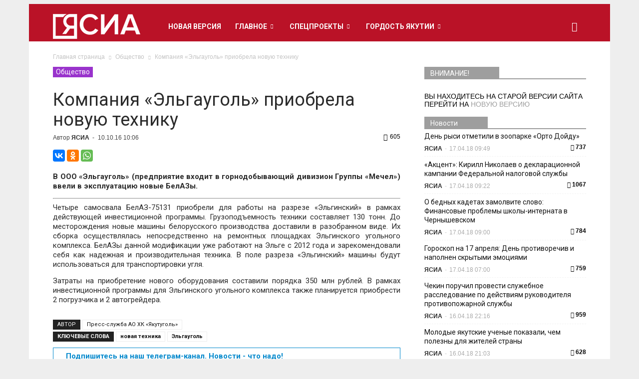

--- FILE ---
content_type: text/html; charset=UTF-8
request_url: https://archive.ysia.ru/wp-admin/admin-ajax.php?td_theme_name=Newspaper&v=6.5.1
body_size: 45
content:
{"162011":605}